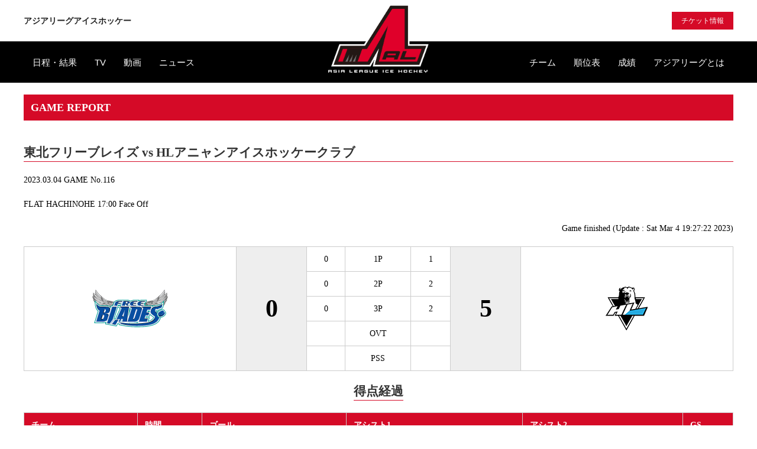

--- FILE ---
content_type: text/html; charset=UTF-8
request_url: https://asiaicehockey.com/score/7631
body_size: 26217
content:
<!DOCTYPE html>
<html lang="ja">
<head>
<meta charset="UTF-8">
<title>2023-03-04 東北フリーブレイズ vs HLアニャンアイスホッケークラブ &#8211; アジアリーグアイスホッケー</title>
<link rel="preconnect" href="https://cdn.asiaicehockey.com">
<link rel="shortcut icon" href="/favicon.ico" size="48x48">
<meta name='robots' content='max-image-preview:large' />
	<style>img:is([sizes="auto" i], [sizes^="auto," i]) { contain-intrinsic-size: 3000px 1500px }</style>
	<link rel='dns-prefetch' href='//cdnjs.cloudflare.com' />
<link rel='stylesheet' id='uikit-css' href='//cdnjs.cloudflare.com/ajax/libs/uikit/3.5.8/css/uikit.min.css?ver=latest' type='text/css' media='all' />
<link rel='stylesheet' id='style-css' href='https://asiaicehockey.com/css/style.css?ver=2114' type='text/css' media='all' />
<script type="text/javascript" src="//cdnjs.cloudflare.com/ajax/libs/jquery/3.5.1/jquery.min.js?ver=latest" id="jquery-js"></script>
<script type="text/javascript" src="//cdnjs.cloudflare.com/ajax/libs/uikit/3.5.8/js/uikit.min.js?ver=latest" id="uikit-js"></script>
<script type="text/javascript" src="//cdnjs.cloudflare.com/ajax/libs/uikit/3.5.8/js/components/slider.min.js?ver=latest" id="ukslider-js"></script>
<script type="text/javascript" src="//cdnjs.cloudflare.com/ajax/libs/uikit/3.5.8/js/uikit-icons.min.js?ver=latest" id="uikit-icons-js"></script>
<meta name="viewport" content="width=device-width, initial-scale=1">
<meta name="description" content="{&#8220;HOME&#8221;:&#8221;TOHOKU FREEBLADES&#8221;,&#8221;AWAY&#8221;:&#8221;HL ANYANG&#8221;,&#8221;SCORE&#8 [&hellip;]">
<meta name="author" content="アジアリーグアイスホッケー">
<meta name="twitter:card" content="summary_large_image">
<meta name="twitter:site" content="@ALhockey_JP">
<meta name="twitter:creator" content="@ALhockey_JP">
<meta name="twitter:domain" content="www.alhockey.jp">
<meta name="twitter:title" content="2023-03-04 東北フリーブレイズ vs HLアニャンアイスホッケークラブ">
<meta name="twitter:url" content="https://asiaicehockey.com/score/7631">
<meta name="twitter:image" content="https://cdn.asiaicehockey.com/img/noimage.png">
<meta property="og:title" content="2023-03-04 東北フリーブレイズ vs HLアニャンアイスホッケークラブ">
<meta property="og:description" content="{&#8220;HOME&#8221;:&#8221;TOHOKU FREEBLADES&#8221;,&#8221;AWAY&#8221;:&#8221;HL ANYANG&#8221;,&#8221;SCORE&#8 [&hellip;]">
<meta property="og:locale" content="ja_JP">
<meta property="og:site_name" content="アジアリーグアイスホッケー">
<meta property="og:type" content="article">
<meta property="og:url" content="https://asiaicehockey.com/score/7631">
<meta property="og:image" content="https://cdn.asiaicehockey.com/img/noimage.png">
<!-- Google tag (gtag.js) -->
<script async src="https://www.googletagmanager.com/gtag/js?id=G-JRSVHYGN9M"></script>
<script>
  window.dataLayer = window.dataLayer || [];
  function gtag(){dataLayer.push(arguments);}
  gtag('js', new Date());
  gtag('config', 'G-JRSVHYGN9M');
</script></head>
<body>
<header>
<div class="uk-visible@m">
<div class="uk-container uk-container-expand">
	<nav class="uk-navbar uk-margin-top">
		<div class="uk-navbar-left">
			<p class="raleway"><a href="/"><strong>アジアリーグアイスホッケー</strong></a></p>
		</div>
		<div class="uk-navbar-center"><a href="/" class="uk-logo">
			<img data-src="https://cdn.asiaicehockey.com/img/logo.png" width="170" alt="アジアリーグアイスホッケー" uk-img></a>
		</div>
		<div class="uk-navbar-right">
			<p><a href="/ticket" class="uk-button is-alh uk-button-small">チケット情報</a></p>
		</div>
	</nav>
</div>
<div class="uk-container uk-container-expand">
	<nav class="uk-padding-small uk-padding-remove-horizontal" uk-navbar>
		<div class="uk-navbar-left">
            <ul class="uk-navbar-nav">
 				<li><a href="/schedule">日程・結果</a></li>
                 <li><a href="https://tv.asiaicehockey.com/" target="_blank">TV</a></li>
               <li><a href="/video">動画</a></li>
                <li><a href="/news">ニュース</a></li>
            </ul>
		</div>
		<div class="uk-navbar-right">
            <ul class="uk-navbar-nav">
                <li><a href="/team">チーム</a></li>
                <li><a href="/standings">順位表</a></li>
                <li><a href="/stats">成績</a></li>
                <!-- <li><a href="/guide">観戦ガイド</a></li> -->
                <li><a href="">アジアリーグとは</a>
                <div class="uk-navbar-dropdown uk-margin-remove">
                	<ul class="uk-nav uk-navbar-dropdown-nav">
                		<li><a href="/about">リーグ理念</a></li>
                		<li><a href="/outline">開催概要</a></li>
                		<!--<li><a href="/criteria">開催判断基準</a></li>
						<li><a href="/guide">観戦ガイド</a></li>
						<li><a href="/covid19guide">感染症対策ガイドライン</a></li>-->
                		<li><a href="/regulation">リーグ規約</a></li>
                		<li><a href="/penalty">ペナルティについて</a></li>
                		<li><a href="/partner">リーグパートナー一覧</a></li>
                		<li><a href="/partnership">リーグパートナーシップ</a></li>
                		<li><a href="/link">リンク</a></li>
 						<li><a href="/archives">試合結果アーカイブ一覧</a></li>
                	</ul>
                	<!--<li><a href="http://www.alhockey.com/" target="_blank">ENG</a></li>-->
                </div>
                </li>
            </ul>
		</div>
	</nav>
</div>
</div>
<div class="uk-hidden@m">
<div uk-sticky="sel-target: .uk-navbar-container; cls-active: uk-navbar-sticky; top: 200; animation: uk-animation-slide-top;">
<div class="uk-navbar-container">
    <div class="uk-container uk-container-expand">
    	<nav class="uk-navbar">
			<div class="uk-navbar-left">
				<ul class="uk-navbar-nav">
					<li><a href="/">
						<img src="https://cdn.asiaicehockey.com/img/logo.png" width="50" alt="アジアリーグアイスホッケー">
					</a></li>
					<li><a href="/">アジアリーグアイスホッケー</a></li>
				</ul>
			</div>
    		<div class="uk-navbar-right">
    			<a class="uk-navbar-toggle" href="#offcanvas" uk-toggle><span uk-navbar-toggle-icon></span></a>
    		</div>
    	</nav>
    </div>
</div>
</div>
</div>
</header>
<div id="offcanvas" uk-offcanvas="overlay: true; flip: true">
    <div class="uk-offcanvas-bar">
		<button class="uk-offcanvas-close" type="button" uk-close></button>
        <ul class="uk-nav uk-nav-default">
            <li><a href="https://tv.asiaicehockey.com/" target="_blank" rel="noopener">アジアリーグアイスホッケーTV</a></li>
 			<li><a href="/schedule">日程・結果</a></li>
        	<li><a href="https://tv.asiaicehockey.com/" target="_blank">TV</a></li>
			<li><a href="/ticket">チケット情報</a></li>
            <li><a href="/news">ニュース</a></li>
            <li><a href="/video">動画</a></li>
            <li><a href="/team">チーム</a></li>
            <li><a href="/standings">順位表</a></li>
            <li><a href="/stats">成績</a></li>
            <li><a href="/guide">観戦ガイド</a></li>
            <li class="uk-parent">
                <a>アジアリーグとは</a>
                <ul class="uk-nav-sub">
                	<li><a href="/about">リーグ理念</a></li>
                	<li><a href="/outline">開催概要</a></li>
                	<li><a href="/criteria">開催判断基準</a></li>
					<li><a href="/covid19guide">感染症対策ガイドライン</a></li>
                	<li><a href="/regulation">リーグ規約</a></li>
                	<li><a href="/penalty">ペナルティについて</a></li>
                	<li><a href="/partner">リーグパートナー一覧</a></li>
                	<li><a href="/partnership">リーグパートナーシップ</a></li>
                	<li><a href="/link">リンク</a></li>
 					<li><a href="/archives">試合結果アーカイブ一覧</a></li>
                </ul>
            </li>
                <!--<li><a href="http://www.alhockey.com/" target="_blank">ENG</a></li>-->
            <li class="uk-nav-divider"></li>
            <li><a href="https://www.facebook.com/ALhockey/" target="_blank" rel="noopener">FACEBOOK</a></li>
            <li><a href="https://twitter.com/alhockey_jp" target="_blank" rel="noopener">X</a></li>
             <li><a href="https://www.instagram.com/alhockey_jp/" target="_blank" rel="noopener">Instagram</a></li>
              <li><a href="https://www.youtube.com/@ALhockey_JP" target="_blank" rel="noopener">youTube</a></li>
      </ul>

    </div>
</div>
<div class="uk-container uk-container-expand uk-margin">
<article class="uk-article">

<h4>GAME REPORT</h4>
<h3>東北フリーブレイズ vs HLアニャンアイスホッケークラブ</h3>
<p class="uk-text-lighter">2023.03.04 GAME No.116</p>
<p class="uk-text-lighter">FLAT HACHINOHE 17:00 Face Off</p>

<p class="uk-text-lighter uk-text-right">Game finished       (Update : Sat Mar  4 19:27:22 2023)</p>

<table class="alh-table report">
    <tbody>
    <tr>
        <td rowspan="5"><a href="https://asiaicehockey.com/team/blades"><img data-src="https://cdn.asiaicehockey.com/img/blades.png" uk-img></a></td>
        <th rowspan="5">0</th>
        <td>0</td>
        <td>1P</td>
        <td>1</td>
        <th rowspan="5">5</th>
        <td rowspan="5"><a href="https://asiaicehockey.com/team/hlanyang"><img data-src="https://cdn.asiaicehockey.com/img/hlanyang.png" uk-img></a></td>
    </tr>
    <tr>
        <td>0</td>
        <td>2P</td>
        <td>2</td>
    </tr>
    <tr>
        <td>0</td>
        <td>3P</td>
        <td>2</td>
    </tr>
    <tr>
        <td></td>
        <td>OVT</td>
        <td></td>
    </tr>
    <tr>
        <td></td>
        <td>PSS</td>
        <td></td>
    </tr>
    </tbody>
</table>

<div class="uk-flex uk-flex-center"><h3 class="uk-text-center">得点経過</h3></div>
<div class="uk-overflow-auto uk-margin-bottom"><table class="alh-table">
	<thead>
		<tr>
			<th>チーム</th><th>時間</th><th>ゴール</th><th>アシスト1</th><th>アシスト2</th><th>GS</th>
		</tr>
	</thead>
    <tbody>
		<tr class="uk-text-nowrap">
			<td>HLアニャン</td>
			<td>05:32</td>
			<td>96</td>
			<td>63</td>
			<td></td>
			<td>-1</td>
		</tr>
		<tr class="uk-text-nowrap">
			<td>HLアニャン</td>
			<td>25:22</td>
			<td>29</td>
			<td>36.チョン・ジョンウ</td>
			<td>96</td>
			<td>EQ</td>
		</tr>
		<tr class="uk-text-nowrap">
			<td>HLアニャン</td>
			<td>34:48</td>
			<td>13</td>
			<td>72.キム・ゴンウ</td>
			<td>11.イ・ジュヒョン</td>
			<td>EQ</td>
		</tr>
		<tr class="uk-text-nowrap">
			<td>HLアニャン</td>
			<td>52:16</td>
			<td>29</td>
			<td>6.オ・インギョ</td>
			<td>19.キム・サンウク</td>
			<td>+1</td>
		</tr>
		<tr class="uk-text-nowrap">
			<td>HLアニャン</td>
			<td>54:29</td>
			<td>72.キム・ゴンウ</td>
			<td>97.ソン・ジョンフン</td>
			<td>11.イ・ジュヒョン</td>
			<td>EQ</td>
		</tr>
    </tbody>
</table></div>

<div class="uk-flex uk-flex-center"><h3 class="uk-text-center">シュート数</h3></div>
<table class="alh-table">
	<thead>
		<tr>
			<th class="uk-width-small"></th><th class="uk-text-center">フリーブレイズ</th><th class="uk-text-center">HLアニャン</th>
		</tr>
	</thead>
    <tbody>
		<tr class="uk-text-nowrap">
			<th>1P</th>
			<td class="uk-text-center">13</td>
			<td class="uk-text-center">5</td>
		</tr>
		<tr class="uk-text-nowrap">
			<th>2P</th>
			<td class="uk-text-center">10</td>
			<td class="uk-text-center">16</td>
		</tr>
		<tr class="uk-text-nowrap">
			<th>3P</th>
			<td class="uk-text-center">9</td>
			<td class="uk-text-center">10</td>
		</tr>
		<tr class="uk-text-nowrap">
			<th>OVT</th>
			<td class="uk-text-center"></td>
			<td class="uk-text-center"></td>
		</tr>
		<tr class="uk-text-nowrap">
			<th>PSS</th>
			<td class="uk-text-center"></td>
			<td class="uk-text-center"></td>
		</tr>
		<tr class="uk-text-nowrap">
			<th>Total</th>
			<td class="uk-text-center">32</td>
			<td class="uk-text-center">31</td>
		</tr>
    </tbody>
</table>

<div class="uk-flex uk-flex-center"><h3 class="uk-text-center">選手</h3></div>
<div class="uk-grid-small uk-child-width-1-2@s uk-grid-match uk-text-center uk-margin-bottom" uk-grid>
    <div><table class="alh-table">
		<thead><tr><th colspan="3" class="uk-text-center">フリーブレイズ</th></tr></thead>
		<tbody>
		<tr>
			<td>G</td>
			<td></td>
			<td class="uk-text-left">34.リー・ケント</td>
		</tr>
		<tr>
			<td>G</td>
			<td></td>
			<td class="uk-text-left">31</td>
		</tr>
		<tr>
			<td>D</td>
			<td></td>
			<td class="uk-text-left">73.ロウラー 和輝</td>
		</tr>
		<tr>
			<td>D</td>
			<td></td>
			<td class="uk-text-left">4.チョン・ホヒョン</td>
		</tr>
		<tr>
			<td>F</td>
			<td></td>
			<td class="uk-text-left">38</td>
		</tr>
		<tr>
			<td>F</td>
			<td></td>
			<td class="uk-text-left">16.武部 虎太朗</td>
		</tr>
		<tr>
			<td>F</td>
			<td></td>
			<td class="uk-text-left">11.猪狩 大智</td>
		</tr>
		<tr>
			<td>D</td>
			<td></td>
			<td class="uk-text-left">90</td>
		</tr>
		<tr>
			<td>D</td>
			<td></td>
			<td class="uk-text-left">49</td>
		</tr>
		<tr>
			<td>F</td>
			<td></td>
			<td class="uk-text-left">76</td>
		</tr>
		<tr>
			<td>F</td>
			<td>A</td>
			<td class="uk-text-left">92.生江 太樹</td>
		</tr>
		<tr>
			<td>F</td>
			<td></td>
			<td class="uk-text-left">77.所 正樹</td>
		</tr>
		<tr>
			<td>D</td>
			<td></td>
			<td class="uk-text-left">27.中舘 庸太朗</td>
		</tr>
		<tr>
			<td>D</td>
			<td>A</td>
			<td class="uk-text-left">10.京谷 充洋</td>
		</tr>
		<tr>
			<td>F</td>
			<td>C</td>
			<td class="uk-text-left">21.山本 和輝</td>
		</tr>
		<tr>
			<td>F</td>
			<td></td>
			<td class="uk-text-left">47.小島 快</td>
		</tr>
		<tr>
			<td>F</td>
			<td></td>
			<td class="uk-text-left">22.大椋 舞人</td>
		</tr>
		<tr>
			<td>D</td>
			<td></td>
			<td class="uk-text-left">88.安藤 永吉</td>
		</tr>
		<tr>
			<td>F</td>
			<td></td>
			<td class="uk-text-left">8</td>
		</tr>
		<tr>
			<td>F</td>
			<td></td>
			<td class="uk-text-left">19</td>
		</tr>
		<tr>
			<td>F</td>
			<td></td>
			<td class="uk-text-left">9.川村 一希</td>
		</tr>
		</tbody>
    </table></div>
    <div><table class="alh-table">
		<thead><tr><th colspan="3" class="uk-text-center">HLアニャン</th></tr></thead>
		<tbody>
		<tr>
			<td>G</td>
			<td></td>
			<td class="uk-text-left">86</td>
		</tr>
		<tr>
			<td>G</td>
			<td></td>
			<td class="uk-text-left">46</td>
		</tr>
		<tr>
			<td>D</td>
			<td></td>
			<td class="uk-text-left">61.イ・ドンク</td>
		</tr>
		<tr>
			<td>D</td>
			<td></td>
			<td class="uk-text-left">8</td>
		</tr>
		<tr>
			<td>F</td>
			<td>C</td>
			<td class="uk-text-left">63</td>
		</tr>
		<tr>
			<td>F</td>
			<td></td>
			<td class="uk-text-left">13</td>
		</tr>
		<tr>
			<td>F</td>
			<td></td>
			<td class="uk-text-left">27.アン・ジンフィ</td>
		</tr>
		<tr>
			<td>D</td>
			<td></td>
			<td class="uk-text-left">58.ナム・ヒドゥ</td>
		</tr>
		<tr>
			<td>D</td>
			<td>A</td>
			<td class="uk-text-left">3.ソン・ ヒョンチョル</td>
		</tr>
		<tr>
			<td>F</td>
			<td></td>
			<td class="uk-text-left">19.キム・サンウク</td>
		</tr>
		<tr>
			<td>F</td>
			<td></td>
			<td class="uk-text-left">1</td>
		</tr>
		<tr>
			<td>F</td>
			<td></td>
			<td class="uk-text-left">29</td>
		</tr>
		<tr>
			<td>D</td>
			<td></td>
			<td class="uk-text-left">24</td>
		</tr>
		<tr>
			<td>D</td>
			<td></td>
			<td class="uk-text-left">6.オ・インギョ</td>
		</tr>
		<tr>
			<td>F</td>
			<td></td>
			<td class="uk-text-left">96</td>
		</tr>
		<tr>
			<td>F</td>
			<td>A</td>
			<td class="uk-text-left">36.チョン・ジョンウ</td>
		</tr>
		<tr>
			<td>F</td>
			<td></td>
			<td class="uk-text-left">84.イ・ヒョンスン</td>
		</tr>
		<tr>
			<td>D</td>
			<td></td>
			<td class="uk-text-left">23</td>
		</tr>
		<tr>
			<td>F</td>
			<td></td>
			<td class="uk-text-left">92.ガン・ユンソク</td>
		</tr>
		<tr>
			<td>F</td>
			<td></td>
			<td class="uk-text-left">72.キム・ゴンウ</td>
		</tr>
		<tr>
			<td>F</td>
			<td></td>
			<td class="uk-text-left">97.ソン・ジョンフン</td>
		</tr>
		<tr>
			<td>F</td>
			<td></td>
			<td class="uk-text-left">11.イ・ジュヒョン</td>
		</tr>
		</tbody>
    </table></div>
</div>

<a href="https://www.alhockey.com/sheet/40/game/ogs116.html" class="uk-button uk-button-secondary uk-width-1-1 uk-margin-small-bottom" target="_blank" rel="noopener noreferrer">ゲームシート</a>

</article>
</div>

<div id="team-container" class="uk-container uk-container-expand uk-padding uk-padding-top-small">
<div class="uk-flex uk-flex-center"><h3 class="uk-text-center">TEAMS</h3></div>
<div class="uk-grid-small uk-child-width-1-4@s uk-grid-match uk-text-center" uk-grid>
<div>
<a href="https://asiaicehockey.com/team/eagles" class="uk-display-block uk-card uk-card-small uk-link-toggle">
	<div class="uk-card-media-top uk-padding-small uk-padding-remove-bottom">
		<img data-src="https://cdn.asiaicehockey.com/img/eagles.png" width="120" uk-img>
	</div>
	<div class="uk-card-body"><p>レッドイーグルス北海道</p></div>
</a>
</div>
<div>
<a href="https://asiaicehockey.com/team/blades" class="uk-display-block uk-card uk-card-small uk-link-toggle">
	<div class="uk-card-media-top uk-padding-small uk-padding-remove-bottom">
		<img data-src="https://cdn.asiaicehockey.com/img/blades.png" width="120" uk-img>
	</div>
	<div class="uk-card-body"><p>東北フリーブレイズ</p></div>
</a>
</div>
<div>
<a href="https://asiaicehockey.com/team/icebucks" class="uk-display-block uk-card uk-card-small uk-link-toggle">
	<div class="uk-card-media-top uk-padding-small uk-padding-remove-bottom">
		<img data-src="https://cdn.asiaicehockey.com/img/icebucks.png" width="120" uk-img>
	</div>
	<div class="uk-card-body"><p>H.C.栃木日光アイスバックス</p></div>
</a>
</div>
<div>
<a href="https://asiaicehockey.com/team/grits" class="uk-display-block uk-card uk-card-small uk-link-toggle">
	<div class="uk-card-media-top uk-padding-small uk-padding-remove-bottom">
		<img data-src="https://cdn.asiaicehockey.com/img/grits.png" width="120" uk-img>
	</div>
	<div class="uk-card-body"><p>横浜GRITS</p></div>
</a>
</div>
<div>
<a href="https://asiaicehockey.com/team/stars" class="uk-display-block uk-card uk-card-small uk-link-toggle">
	<div class="uk-card-media-top uk-padding-small uk-padding-remove-bottom">
		<img data-src="https://cdn.asiaicehockey.com/img/stars.png" width="120" uk-img>
	</div>
	<div class="uk-card-body"><p>スターズ神戸</p></div>
</a>
</div>
<div>
<a href="https://asiaicehockey.com/team/hlanyang" class="uk-display-block uk-card uk-card-small uk-link-toggle">
	<div class="uk-card-media-top uk-padding-small uk-padding-remove-bottom">
		<img data-src="https://cdn.asiaicehockey.com/img/hlanyang.png" width="120" uk-img>
	</div>
	<div class="uk-card-body"><p>HLアニャンアイスホッケークラブ</p></div>
</a>
</div>
</div>
</div><!-- /#team-container --><div id="snscommon-container" class="uk-container uk-container-expand uk-padding uk-padding-top-small">
<div class="uk-grid-small uk-child-width-1-2@s uk-grid-match" uk-grid>

<div class="facebook">
<a href="https://www.facebook.com/ALhockey/" target="_blank" rel="noopener" class="uk-display-block uk-card uk-link-toggle">
    <div class="uk-card-header">
        <div class="uk-grid-small uk-flex-middle" uk-grid>
            <div class="uk-width-auto"><span uk-icon="icon: facebook; ratio: 2"></span></div>
            <div class="uk-width-expand raleway">
                <p class="uk-margin-remove-bottom">@ALhockey</p>
                <p class="uk-margin-remove-top"><small>LIKE US ON FACEBOOK</small></p>
            </div>
        </div>
    </div>
</a>
</div>

<div class="twitter">
<a href="https://twitter.com/alhockey_jp" target="_blank" rel="noopener" class="uk-display-block uk-card uk-link-toggle">
    <div class="uk-card-header">
        <div class="uk-grid-small uk-flex-middle" uk-grid>
            <div class="uk-width-auto"><img data-src="https://cdn.asiaicehockey.com/img/xlogo-white.png" uk-img width="30"></div>
            <div class="uk-width-expand raleway">
                <p class="uk-margin-remove-bottom">@ALhockey_JP</p>
				<p class="uk-margin-remove-top"><small>FOLLOW US ON X</small></p>
            </div>
        </div>
    </div>
</a>
</div>

<div class="uk-first-column">
<a href="https://www.instagram.com/alhockey_jp/" target="_blank" rel="noopener" class="uk-display-block uk-card uk-link-toggle">
    <div class="uk-card-header" style="border: solid 1px #DA346E">
        <div class="uk-grid-small uk-flex-middle" uk-grid>
            <div class="uk-width-auto"><img data-src="https://cdn.asiaicehockey.com/wp-content/uploads/2024/02/Instagram_Glyph_Gradient50.png" uk-img width="30"></div>
            <div class="uk-width-expand raleway">
                <p class="uk-margin-remove-bottom">@alhockey_jp</p>
				<p class="uk-margin-remove-top"><small>FOLLOW US ON INSTAGRAM</small></p>
            </div>
        </div>
    </div>
</a>
</div>

<div class="Youtube">
<a href="https://www.youtube.com/@ALhockey_JP" target="_blank" rel="noopener" class="uk-display-block uk-card uk-link-toggle">
    <div class="uk-card-header" style="border: solid 1px red">
        <div class="uk-grid-small uk-flex-middle" uk-grid>
           <div class="uk-width-auto"><img data-src="https://cdn.asiaicehockey.com/wp-content/uploads/2024/02/YouTube_logo.png" uk-img width="40"></div>
            <div class="uk-width-expand raleway">
                <p class="uk-margin-remove-bottom">@ALhockey_JP</p>
				<p class="uk-margin-remove-top"><small>SUBSCRIBE TO OUR CHANNEL</small></p>
            </div>
        </div>
    </div>
</a>
</div>

</div>
</div><!-- /#snscommon-container --><div id="partners-container" class="uk-container uk-container-expand uk-padding uk-padding-top-small">
	
<div class="uk-flex uk-flex-center"><h3 class="uk-text-center">REFFEREE PARTNER</h3></div>

<div class="uk-grid-small uk-child-width-1-1@s uk-grid-match uk-text-center" uk-grid>
	<div class="uk-margin-bottom">
<a href="https://www.mizuhobank.co.jp/retail/index.html" class="uk-display-block uk-card uk-card-small uk-link-toggle" target="_blank" rel="noopener">
	<div class="uk-card-media-top">
		<img data-src="https://cdn.asiaicehockey.com/img/partner_Mizuho.gif" alt="株式会社みずほ銀行" uk-img>
	</div>
</a>
</div>
</div>
	
<div class="uk-flex uk-flex-center"><h3 class="uk-text-center">OFFCIAL SUPPLIERS</h3></div>

<div class="uk-grid-small uk-child-width-1-3@s uk-grid-match uk-text-center" uk-grid>

<div class="uk-margin-bottom">
<a href="http://www.neweracap.jp/" class="uk-display-block uk-card uk-card-small uk-link-toggle" target="_blank" rel="noopener">
	<div class="uk-card-media-top">
		<img data-src="https://cdn.asiaicehockey.com/img/partner_NewEra.gif" alt="ニューエラジャパン合同会社" uk-img>
	</div>
</a>
</div>

<div class="uk-margin-bottom">
<a href="http://www.nextone-hockey.com/" class="uk-display-block uk-card uk-card-small uk-link-toggle" target="_blank" rel="noopener">
	<div class="uk-card-media-top">
		<img data-src="https://cdn.asiaicehockey.com/wp-content/uploads/2025/08/Nextone2025.png" alt="nextone" uk-img>
	</div>
</a>
</div>


<div class="uk-margin-bottom">
<a href="http://www.bauerhockey.jp/" class="uk-display-block uk-card uk-card-small uk-link-toggle" target="_blank" rel="noopener">
	<div class="uk-card-media-top">
		<img data-src="https://cdn.asiaicehockey.com/img/partner_daisho-bauer.gif" alt="DAISHO | Bauer" uk-img>
	</div>
</a>
</div>
	</div>


	<hr style="color:#ffffff;">
	<div class="uk-grid-small uk-child-width-1-1@s uk-grid-match uk-text-center" uk-grid>

<div class="uk-margin-bottom">
<a href="https://www.jpnsport.go.jp/sinko/josei/tabid/75/default.aspx" class="uk-display-block uk-card uk-card-small uk-link-toggle" target="_blank" rel="noopener">
	<div class="uk-card-media-top">
		<img data-src="https://cdn.asiaicehockey.com/wp-content/uploads/2021/03/alih_kyoka.jpg" alt="日本スポーツ振興センター" uk-img>
	</div>
</a>
</div>

</div>

</div><!-- /#partners-container -->
<div class="uk-section-small"><div class="uk-text-center"><a href="#" uk-totop uk-scroll></a></div></div>

<footer>
<div class="uk-container uk-container-expand">
	<nav class="uk-navbar-container uk-navbar-transparent uk-margin-remove" uk-navbar>
        <div class="uk-navbar-left">
            <ul class="uk-navbar-nav">
            	<li><a href="/contact/form">お問い合わせ</a></li>
                <li><a href="/terms">利用規約及び免責事項</a></li>
                <li><a href="/privacy-policy">プライバシーポリシー</a></li>
            </ul>
        </div>
        <div class="uk-navbar-right">
            <ul class="uk-navbar-nav">
            	<li><a href="/media">メディア情報</a></li>
                <li><a href="/access">会場アクセス</a></li>
            </ul>
        </div>
	</nav>
	<nav class="uk-navbar-container uk-navbar-transparent uk-margin-bottom" uk-navbar>
		<div class="uk-navbar-center">
    		<ul class="uk-navbar-nav raleway">
    			<li><small>Copyright &copy; Asia League Ice Hockey. All Rights Reserved.</small></li>
    		</ul>
		</div>
	</nav>
</div>
</footer>

<script type="speculationrules">
{"prefetch":[{"source":"document","where":{"and":[{"href_matches":"\/*"},{"not":{"href_matches":["\/wp-*.php","\/wp-admin\/*","\/wp-content\/uploads\/*","\/wp-content\/*","\/wp-content\/plugins\/*","\/wp-content\/themes\/v2020\/*","\/*\\?(.+)"]}},{"not":{"selector_matches":"a[rel~=\"nofollow\"]"}},{"not":{"selector_matches":".no-prefetch, .no-prefetch a"}}]},"eagerness":"conservative"}]}
</script>

<script>
</script>
</body>
</html>

--- FILE ---
content_type: text/css
request_url: https://asiaicehockey.com/css/style.css?ver=2114
body_size: 5127
content:
@charset "utf-8";
@font-face {
  font-family: 'Raleway';
  font-style: normal;
  font-weight: 400;
  src: local('Raleway'), local('Raleway-Regular'),
       url('https://alhockey.s3-ap-northeast-1.amazonaws.com/fonts/raleway-v14-latin-regular.woff2') format('woff2'), /* Chrome 26+, Opera 23+, Firefox 39+ */
       url('https://alhockey.s3-ap-northeast-1.amazonaws.com/fonts/raleway-v14-latin-regular.woff') format('woff'); /* Chrome 6+, Firefox 3.6+, IE 9+, Safari 5.1+ */
}
@font-face {
  font-family: 'Noto Sans JP';
  font-style: normal;
  font-weight: 400;
  src: local('Noto Sans Japanese Regular'), local('NotoSansJapanese-Regular'),
       url('https://alhockey.s3-ap-northeast-1.amazonaws.com/fonts/noto-sans-jp-v25-latin-regular.woff2') format('woff2'), /* Chrome 26+, Opera 23+, Firefox 39+ */
       url('https://alhockey.s3-ap-northeast-1.amazonaws.com/fonts/noto-sans-jp-v25-latin-regular.woff') format('woff'); /* Chrome 6+, Firefox 3.6+, IE 9+, Safari 5.1+ */
}

/* base */
html, body {
	font-family: 'Noto Sans JP';
	background-color: #fff;
	color: #000;
	font-size: 14px;
}
a {
	color: #222;
}
a:hover, .uk-link-toggle:hover .uk-link-heading {
	color: #d50a27;
}
h3 {
	border-bottom: 1px solid #d50a27;
	font-family: 'Raleway';
	font-weight: bold;
}
h4 {
	padding: 10px 12px;
	color: #fff;
	background-color: #d50a27;
	font-family: 'Raleway';
	font-weight: bold;
}
h5 {
	padding: 8px 0;
	border-top: 1px solid #ccc;
	border-bottom: 1px solid #ccc;
	text-align: center;
}
.raleway {
	font-family: 'Raleway';
}

/* is-alh */
.is-alh {
	color: #d50a27;
}
.uk-button.is-alh {
	background-color: #d50a27;
	color: #fff;
	border: 1px solid transparent;
}

/* table */
.alh-table {
	border-collapse: collapse;
	border-spacing: 0;
	width: 100%;
	margin-bottom: 20px;
}
.alh-table td, .alh-table th {
	padding: 10px 12px;
	border: 1px solid #ccc;
}
.alh-table th {
	text-align: left;
	vertical-align: middle;
	white-space: nowrap;
	background-color: #eee;
}
.alh-table thead th {
	background-color: #d50a27;
	color: #fff;
}

/* navbar */
header .uk-logo {
	margin-top: 40px;
}
header .uk-container:nth-child(2) {
	background-color: #000;
}
header .uk-container:nth-child(2) .uk-navbar-nav>li>a {
	color: #fff;
	min-height: 0px;
	height: 40px;
	font-size: 1.1em;
}
header .uk-container:nth-child(2) .uk-navbar-nav>li>a:hover {
	color: #d50a27;
}
header .uk-navbar .uk-navbar-dropdown {
	padding: 0 12px 8px;
	background-color: #000;
}
header .uk-navbar .uk-navbar-dropdown a {
	color: #fff;
}
header .uk-navbar .uk-navbar-dropdown a:hover {
	color: #d50a27;
}
header > div:nth-child(2) .uk-navbar-container {
	background-color: #000;
}
header > div:nth-child(2) a {
	color: #fff;
}
header > div:nth-child(2) a:hover {
	color: #d50a27;
}
header > div:nth-child(2) .uk-navbar {
	height: 50px;
}
header > div:nth-child(2) .uk-navbar .uk-navbar-nav>li>a, header > div:nth-child(2) .uk-navbar .uk-navbar-toggle {
	min-height: 40px;
}
header > div:nth-child(2) .uk-navbar .uk-navbar-nav li:nth-child(1) a {
	padding-right: 0;
}

/* offcanvas */
#offcanvas a {
	color: #fff;
	font-size: 1.1em;
}

/* scheduler */
.scheduler .uk-card img {
	height: 18px;
}
.scheduler .uk-card {
	border: 1px solid #333;
}
.scheduler .uk-link-toggle .uk-link-heading {
	color: #000;
}
.scheduler .uk-link-toggle:hover .uk-link-heading {
	color: #fff;
}
.scheduler .uk-link-toggle:hover {
	background-color: #d50a27;
	color: #fff;
	border: 0;
}
.scheduler .uk-link-toggle:hover .alh-table th, .scheduler .uk-link-toggle:hover .alh-table td {
	border: 1px solid #000;
}
.scheduler .uk-link-toggle:hover th {
	background-color: #333;
}

/* score */
.smonth > div > div {
	border: 1px solid #ccc;
	padding: 8px 0;
}
.smonth > div:nth-child(n+2) > div {
	border-left: none;
}
.smonth > div > div.uk-active {
	background: #eee;
}
.smonth > div > div.uk-active a {
	color: #d50a27;
}
.schedule.alh-table thead th {
	background-color: #d50a27;
	color: #fff;
	text-align: center;
}
.report.alh-table th, .report.alh-table td {
	text-align: center;
}
.report.alh-table tr:nth-child(1) th {
	font-size: 3em;
}
.report.alh-table tr:nth-child(1) td:nth-child(1), .report.alh-table tr:nth-child(1) td:nth-child(7) {
	width: 30%;
}
.report.alh-table tr:nth-child(1) th:nth-child(2), .report.alh-table tr:nth-child(1) th:nth-child(6) {
	width: 10%;
}

/* standings */
.standings.alh-table thead th {
	background-color: #d50a27;
	color: #fff;
	text-align: center;
}
.standings.alh-table tbody td {
	text-align: center;
}

/* team common */
#team-container  {
	background-color: #eee;
}
#team-container .uk-grid .uk-card {
	background-color: #fff;
	border: 1px solid #d50a27;
}

/* official partners */
#partners-container  {
	background-color: #eee;
}

/* sns common */
#snscommon-container .facebook  .uk-card {
	background-color: #305097;
}
#snscommon-container .facebook .uk-card div {
	color: #fff;
}
#snscommon-container .twitter .uk-card {
	/*background-color: #00aced;*/
	background-color: #000;
}
#snscommon-container .twitter .uk-card div {
	color: #fff;
}

/* footer */
footer {
	background-color: #eee;
	color: #000;
	border-top: 6px solid #d50a27;
}

--- FILE ---
content_type: application/javascript; charset=utf-8
request_url: https://cdnjs.cloudflare.com/ajax/libs/uikit/3.5.8/js/components/slider.min.js?ver=latest
body_size: 3433
content:
/*! UIkit 3.5.8 | https://www.getuikit.com | (c) 2014 - 2020 YOOtheme | MIT License */

!function(t,i){"object"==typeof exports&&"undefined"!=typeof module?module.exports=i(require("uikit-util")):"function"==typeof define&&define.amd?define("uikitslider",["uikit-util"],i):(t="undefined"!=typeof globalThis?globalThis:t||self).UIkitSlider=i(t.UIkit.util)}(this,function(f){"use strict";function s(t){return.5*t+300}function u(t,i){return void 0===t&&(t=0),void 0===i&&(i="%"),t+=t?i:"",f.isIE?"translateX("+t+")":"translate3d("+t+", 0, 0)"}function n(t,i,e){var s,n,r=g(t,i);return e?r-(s=t,n=i,f.offset(n).width/2-f.offset(s).width/2):Math.min(r,h(i))}function h(t){return Math.max(0,v(t)-f.offset(t).width)}function v(t){return m(t).reduce(function(t,i){return f.offset(i).width+t},0)}function g(t,i){return(f.position(t).left+(f.isRtl?f.offset(t).width-f.offset(i).width:0))*(f.isRtl?-1:1)}function p(t,i,e){f.trigger(t,f.createEvent(i,!1,!1,e))}function m(t){return f.children(t)}var t={mixins:[{connected:function(){f.hasClass(this.$el,this.$name)||f.addClass(this.$el,this.$name)}},{mixins:[{props:{autoplay:Boolean,autoplayInterval:Number,pauseOnHover:Boolean},data:{autoplay:!1,autoplayInterval:7e3,pauseOnHover:!0},connected:function(){this.autoplay&&this.startAutoplay()},disconnected:function(){this.stopAutoplay()},update:function(){f.attr(this.slides,"tabindex","-1")},events:[{name:"visibilitychange",el:f.inBrowser&&document,filter:function(){return this.autoplay},handler:function(){document.hidden?this.stopAutoplay():this.startAutoplay()}}],methods:{startAutoplay:function(){var t=this;this.stopAutoplay(),this.interval=setInterval(function(){return(!t.draggable||!f.$(":focus",t.$el))&&(!t.pauseOnHover||!f.matches(t.$el,":hover"))&&!t.stack.length&&t.show("next")},this.autoplayInterval)},stopAutoplay:function(){this.interval&&clearInterval(this.interval)}}},{props:{draggable:Boolean},data:{draggable:!0,threshold:10},created:function(){var s=this;["start","move","end"].forEach(function(t){var e=s[t];s[t]=function(t){var i=f.getEventPos(t).x*(f.isRtl?-1:1);s.prevPos=i!==s.pos?s.pos:s.prevPos,s.pos=i,e(t)}})},events:[{name:f.pointerDown,delegate:function(){return this.selSlides},handler:function(t){var i;!this.draggable||!f.isTouch(t)&&(!(i=t.target).children.length&&i.childNodes.length)||f.closest(t.target,f.selInput)||0<t.button||this.length<2||this.start(t)}},{name:"dragstart",handler:function(t){t.preventDefault()}}],methods:{start:function(){this.drag=this.pos,this._transitioner?(this.percent=this._transitioner.percent(),this.drag+=this._transitioner.getDistance()*this.percent*this.dir,this._transitioner.cancel(),this._transitioner.translate(this.percent),this.dragging=!0,this.stack=[]):this.prevIndex=this.index,f.on(document,f.pointerMove,this.move,{passive:!1}),f.on(document,f.pointerUp+" "+f.pointerCancel,this.end,!0),f.css(this.list,"userSelect","none")},move:function(t){var i=this,e=this.pos-this.drag;if(!(0==e||this.prevPos===this.pos||!this.dragging&&Math.abs(e)<this.threshold)){f.css(this.list,"pointerEvents","none"),t.cancelable&&t.preventDefault(),this.dragging=!0,this.dir=e<0?1:-1;for(var s=this.slides,n=this.prevIndex,r=Math.abs(e),h=this.getIndex(n+this.dir,n),a=this._getDistance(n,h)||s[n].offsetWidth;h!==n&&a<r;)this.drag-=a*this.dir,n=h,r-=a,h=this.getIndex(n+this.dir,n),a=this._getDistance(n,h)||s[n].offsetWidth;this.percent=r/a;var o,d=s[n],l=s[h],c=this.index!==h,u=n===h;[this.index,this.prevIndex].filter(function(t){return!f.includes([h,n],t)}).forEach(function(t){f.trigger(s[t],"itemhidden",[i]),u&&(o=!0,i.prevIndex=n)}),(this.index===n&&this.prevIndex!==n||o)&&f.trigger(s[this.index],"itemshown",[this]),c&&(this.prevIndex=n,this.index=h,u||f.trigger(d,"beforeitemhide",[this]),f.trigger(l,"beforeitemshow",[this])),this._transitioner=this._translate(Math.abs(this.percent),d,!u&&l),c&&(u||f.trigger(d,"itemhide",[this]),f.trigger(l,"itemshow",[this]))}},end:function(){var t;f.off(document,f.pointerMove,this.move,{passive:!1}),f.off(document,f.pointerUp+" "+f.pointerCancel,this.end,!0),this.dragging&&(this.dragging=null,this.index===this.prevIndex?(this.percent=1-this.percent,this.dir*=-1,this._show(!1,this.index,!0),this._transitioner=null):(t=(f.isRtl?this.dir*(f.isRtl?1:-1):this.dir)<0==this.prevPos>this.pos,this.index=t?this.index:this.prevIndex,t&&(this.percent=1-this.percent),this.show(0<this.dir&&!t||this.dir<0&&t?"next":"previous",!0))),f.css(this.list,{userSelect:"",pointerEvents:""}),this.drag=this.percent=null}}},{data:{selNav:!1},computed:{nav:function(t,i){var e=t.selNav;return f.$(e,i)},selNavItem:function(t){var i=t.attrItem;return"["+i+"],[data-"+i+"]"},navItems:function(t,i){return f.$$(this.selNavItem,i)}},update:{write:function(){var e=this;this.nav&&this.length!==this.nav.children.length&&f.html(this.nav,this.slides.map(function(t,i){return"<li "+e.attrItem+'="'+i+'"><a href></a></li>'}).join("")),f.toggleClass(f.$$(this.selNavItem,this.$el).concat(this.nav),"uk-hidden",!this.maxIndex),this.updateNav()},events:["resize"]},events:[{name:"click",delegate:function(){return this.selNavItem},handler:function(t){t.preventDefault(),this.show(f.data(t.current,this.attrItem))}},{name:"itemshow",handler:"updateNav"}],methods:{updateNav:function(){var e=this,s=this.getValidIndex();this.navItems.forEach(function(t){var i=f.data(t,e.attrItem);f.toggleClass(t,e.clsActive,f.toNumber(i)===s),f.toggleClass(t,"uk-invisible",e.finite&&("previous"===i&&0===s||"next"===i&&s>=e.maxIndex))})}}}],props:{clsActivated:Boolean,easing:String,index:Number,finite:Boolean,velocity:Number,selSlides:String},data:function(){return{easing:"ease",finite:!1,velocity:1,index:0,prevIndex:-1,stack:[],percent:0,clsActive:"uk-active",clsActivated:!1,Transitioner:!1,transitionOptions:{}}},connected:function(){this.prevIndex=-1,this.index=this.getValidIndex(this.index),this.stack=[]},disconnected:function(){f.removeClass(this.slides,this.clsActive)},computed:{duration:function(t,i){var e=t.velocity;return s(i.offsetWidth/e)},list:function(t,i){var e=t.selList;return f.$(e,i)},maxIndex:function(){return this.length-1},selSlides:function(t){return t.selList+" "+(t.selSlides||"> *")},slides:{get:function(){return f.$$(this.selSlides,this.$el)},watch:function(){this.$reset()}},length:function(){return this.slides.length}},events:{itemshown:function(){this.$update(this.list)}},methods:{show:function(t,i){var e=this;if(void 0===i&&(i=!1),!this.dragging&&this.length){var s=this.stack,n=i?0:s.length,r=function(){s.splice(n,1),s.length&&e.show(s.shift(),!0)};if(s[i?"unshift":"push"](t),!i&&1<s.length)2===s.length&&this._transitioner.forward(Math.min(this.duration,200));else{var h,a,o=this.getIndex(this.index),d=f.hasClass(this.slides,this.clsActive)&&this.slides[o],l=this.getIndex(t,this.index),c=this.slides[l];if(d!==c){if(this.dir=(a=o,"next"!==(h=t)&&("previous"===h||h<a)?-1:1),this.prevIndex=o,this.index=l,d&&!f.trigger(d,"beforeitemhide",[this])||!f.trigger(c,"beforeitemshow",[this,d]))return this.index=this.prevIndex,void r();var u=this._show(d,c,i).then(function(){return d&&f.trigger(d,"itemhidden",[e]),f.trigger(c,"itemshown",[e]),new f.Promise(function(t){f.fastdom.write(function(){s.shift(),s.length?e.show(s.shift(),!0):e._transitioner=null,t()})})});return d&&f.trigger(d,"itemhide",[this]),f.trigger(c,"itemshow",[this]),u}r()}}},getIndex:function(t,i){return void 0===t&&(t=this.index),void 0===i&&(i=this.index),f.clamp(f.getIndex(t,this.slides,i,this.finite),0,this.maxIndex)},getValidIndex:function(t,i){return void 0===t&&(t=this.index),void 0===i&&(i=this.prevIndex),this.getIndex(t,i)},_show:function(t,i,e){if(this._transitioner=this._getTransitioner(t,i,this.dir,f.assign({easing:e?i.offsetWidth<600?"cubic-bezier(0.25, 0.46, 0.45, 0.94)":"cubic-bezier(0.165, 0.84, 0.44, 1)":this.easing},this.transitionOptions)),!e&&!t)return this._translate(1),f.Promise.resolve();var s=this.stack.length;return this._transitioner[1<s?"forward":"show"](1<s?Math.min(this.duration,75+75/(s-1)):this.duration,this.percent)},_getDistance:function(t,i){return this._getTransitioner(t,t!==i&&i).getDistance()},_translate:function(t,i,e){void 0===i&&(i=this.prevIndex),void 0===e&&(e=this.index);var s=this._getTransitioner(i!==e&&i,e);return s.translate(t),s},_getTransitioner:function(t,i,e,s){return void 0===t&&(t=this.prevIndex),void 0===i&&(i=this.index),void 0===e&&(e=this.dir||1),void 0===s&&(s=this.transitionOptions),new this.Transitioner(f.isNumber(t)?this.slides[t]:t,f.isNumber(i)?this.slides[i]:i,e*(f.isRtl?-1:1),s)}}},{update:{write:function(){var t;this.stack.length||this.dragging||(t=this.getValidIndex(this.index),~this.prevIndex&&this.index===t||this.show(t))},events:["resize"]}}],props:{center:Boolean,sets:Boolean},data:{center:!1,sets:!1,attrItem:"uk-slider-item",selList:".uk-slider-items",selNav:".uk-slider-nav",clsContainer:"uk-slider-container",Transitioner:function(r,h,a,t){var i=t.center,o=t.easing,d=t.list,l=new f.Deferred,e=r?n(r,d,i):n(h,d,i)+f.offset(h).width*a,c=h?n(h,d,i):e+f.offset(r).width*a*(f.isRtl?-1:1);return{dir:a,show:function(t,i,e){void 0===i&&(i=0);var s=e?"linear":o;t-=Math.round(t*f.clamp(i,-1,1)),this.translate(i),r&&this.updateTranslates(),i=r?i:f.clamp(i,0,1),p(this.getItemIn(),"itemin",{percent:i,duration:t,timing:s,dir:a}),r&&p(this.getItemIn(!0),"itemout",{percent:1-i,duration:t,timing:s,dir:a});var n=f.index(h)/1e4;return f.Transition.start(d,{transform:u((n-c)*(f.isRtl?-1:1),"px")},t,s).then(l.resolve,f.noop),l.promise},stop:function(){return f.Transition.stop(d)},cancel:function(){f.Transition.cancel(d)},reset:function(){f.css(d,"transform","")},forward:function(t,i){return void 0===i&&(i=this.percent()),f.Transition.cancel(d),this.show(t,i,!0)},translate:function(t){var i=this.getDistance()*a*(f.isRtl?-1:1);f.css(d,"transform",u(f.clamp(i-i*t-c,-v(d),f.offset(d).width)*(f.isRtl?-1:1),"px")),this.updateTranslates(),r&&(t=f.clamp(t,-1,1),p(this.getItemIn(),"itemtranslatein",{percent:t,dir:a}),p(this.getItemIn(!0),"itemtranslateout",{percent:1-t,dir:a}))},percent:function(){return Math.abs((f.css(d,"transform").split(",")[4]*(f.isRtl?-1:1)+e)/(c-e))},getDistance:function(){return Math.abs(c-e)},getItemIn:function(t){void 0===t&&(t=!1);var i=this.getActives(),e=f.sortBy(m(d),"offsetLeft"),s=f.index(e,i[0<a*(t?-1:1)?i.length-1:0]);return~s&&e[s+(r&&!t?a:0)]},getActives:function(){var e=n(r||h,d,i);return f.sortBy(m(d).filter(function(t){var i=g(t,d);return e<=i&&i+f.offset(t).width<=f.offset(d).width+e}),"offsetLeft")},updateTranslates:function(){var e=this.getActives();m(d).forEach(function(t){var i=f.includes(e,t);p(t,"itemtranslate"+(i?"in":"out"),{percent:i?1:0,dir:t.offsetLeft<=h.offsetLeft?1:-1})})}}}},computed:{avgWidth:function(){return v(this.list)/this.length},finite:function(t){return t.finite||Math.ceil(v(this.list))<f.offset(this.list).width+m(this.list).reduce(function(t,i){return Math.max(t,f.offset(i).width)},0)+this.center},maxIndex:function(){if(!this.finite||this.center&&!this.sets)return this.length-1;if(this.center)return f.last(this.sets);f.css(this.slides,"order","");for(var t=h(this.list),i=this.length;i--;)if(g(this.list.children[i],this.list)<t)return Math.min(i+1,this.length-1);return 0},sets:function(t){var r=this,i=t.sets,h=f.offset(this.list).width/(this.center?2:1),a=0,o=h,d=0,i=i&&this.slides.reduce(function(t,i,e){var s,n=f.offset(i).width;return a<d+n&&(!r.center&&e>r.maxIndex&&(e=r.maxIndex),f.includes(t,e)||(s=r.slides[e+1],r.center&&s&&n<o-f.offset(s).width/2?o-=n:(o=h,t.push(e),a=d+h+(r.center?n/2:0)))),d+=n,t},[]);return!f.isEmpty(i)&&i},transitionOptions:function(){return{center:this.center,list:this.list}}},connected:function(){f.toggleClass(this.$el,this.clsContainer,!f.$("."+this.clsContainer,this.$el))},update:{write:function(){var e=this;f.$$("["+this.attrItem+"],[data-"+this.attrItem+"]",this.$el).forEach(function(t){var i=f.data(t,e.attrItem);e.maxIndex&&f.toggleClass(t,"uk-hidden",f.isNumeric(i)&&(e.sets&&!f.includes(e.sets,f.toFloat(i))||i>e.maxIndex))}),!this.length||this.dragging||this.stack.length||(this.reorder(),this._translate(1));var i=this._getTransitioner(this.index).getActives();this.slides.forEach(function(t){return f.toggleClass(t,e.clsActive,f.includes(i,t))}),this.sets&&!f.includes(this.sets,f.toFloat(this.index))||this.slides.forEach(function(t){return f.toggleClass(t,e.clsActivated,f.includes(i,t))})},events:["resize"]},events:{beforeitemshow:function(t){!this.dragging&&this.sets&&this.stack.length<2&&!f.includes(this.sets,this.index)&&(this.index=this.getValidIndex());var i=Math.abs(this.index-this.prevIndex+(0<this.dir&&this.index<this.prevIndex||this.dir<0&&this.index>this.prevIndex?(this.maxIndex+1)*this.dir:0));if(!this.dragging&&1<i){for(var e=0;e<i;e++)this.stack.splice(1,0,0<this.dir?"next":"previous");t.preventDefault()}else this.duration=s(this.avgWidth/this.velocity)*(f.offset(this.dir<0||!this.slides[this.prevIndex]?this.slides[this.index]:this.slides[this.prevIndex]).width/this.avgWidth),this.reorder()},itemshow:function(){~this.prevIndex&&f.addClass(this._getTransitioner().getItemIn(),this.clsActive)}},methods:{reorder:function(){var e=this;if(this.finite)f.css(this.slides,"order","");else{var s=0<this.dir&&this.slides[this.prevIndex]?this.prevIndex:this.index;if(this.slides.forEach(function(t,i){return f.css(t,"order",0<e.dir&&i<s?1:e.dir<0&&i>=e.index?-1:"")}),this.center)for(var t=this.slides[s],i=f.offset(this.list).width/2-f.offset(t).width/2,n=0;0<i;){var r=this.getIndex(--n+s,s),h=this.slides[r];f.css(h,"order",s<r?-2:-1),i-=f.offset(h).width}}},getValidIndex:function(t,i){if(void 0===t&&(t=this.index),void 0===i&&(i=this.prevIndex),t=this.getIndex(t,i),!this.sets)return t;var e;do{if(f.includes(this.sets,t))return t;e=t,t=this.getIndex(t+this.dir,i)}while(t!==e);return t}}};return"undefined"!=typeof window&&window.UIkit&&window.UIkit.component("slider",t),t});